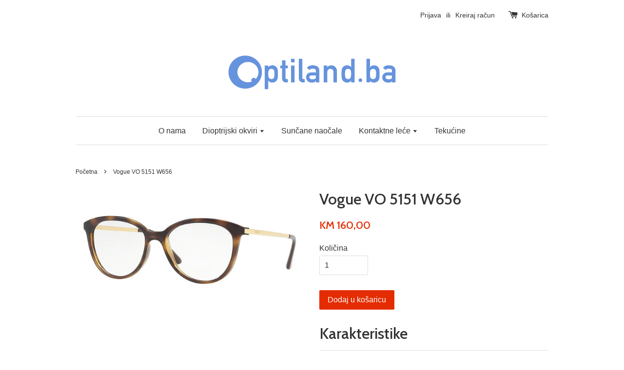

--- FILE ---
content_type: text/html; charset=utf-8
request_url: https://www.optiland.ba/products/vogue-502
body_size: 16276
content:
<!doctype html>
<!--[if lt IE 7]><html class="no-js lt-ie9 lt-ie8 lt-ie7" lang="en"> <![endif]-->
<!--[if IE 7]><html class="no-js lt-ie9 lt-ie8" lang="en"> <![endif]-->
<!--[if IE 8]><html class="no-js lt-ie9" lang="en"> <![endif]-->
<!--[if IE 9 ]><html class="ie9 no-js"> <![endif]-->
<!--[if (gt IE 9)|!(IE)]><!--> <html class="no-js"> <!--<![endif]-->
<head>
  <meta name="google-site-verification" content="vqq-2EmealJ3gR8hJX6aHfQbOZQZsaj0lfGbH9CbBgU" />
<link rel="shortcut icon" href="//www.optiland.ba/cdn/shop/t/1/assets/favicon.ico?v=23929642718314202181476137048" type="image/x-icon" />
  <!-- Basic page needs ================================================== -->
  <meta charset="utf-8">
  <meta http-equiv="X-UA-Compatible" content="IE=edge,chrome=1">

  
  <link rel="shortcut icon" href="//www.optiland.ba/cdn/shop/t/1/assets/favicon.png?v=136030393032225403691516752762" type="image/png" />
  

  <!-- Title and description ================================================== -->
  <title>
  vogue-vo-5151-w656 &ndash; Optiland
  </title>

  
  <meta name="description" content="Vogue VO 5151 W656">
  

  <!-- Social meta ================================================== -->
  

  <meta property="og:type" content="product">
  <meta property="og:title" content="Vogue VO 5151 W656">
  <meta property="og:url" content="https://www.optiland.ba/products/vogue-502">
  
  <meta property="og:image" content="http://www.optiland.ba/cdn/shop/products/1_e3af1db6-3038-4429-b129-964eea9cbd4e_grande.jpg?v=1510872512">
  <meta property="og:image:secure_url" content="https://www.optiland.ba/cdn/shop/products/1_e3af1db6-3038-4429-b129-964eea9cbd4e_grande.jpg?v=1510872512">
  
  <meta property="og:price:amount" content="160,00">
  <meta property="og:price:currency" content="BAM">



  <meta property="og:description" content="Vogue VO 5151 W656">


<meta property="og:site_name" content="Optiland">



  <meta name="twitter:card" content="summary">




  <meta name="twitter:title" content="Vogue VO 5151 W656">
  <meta name="twitter:description" content="Karakteristike

Veličine i pojedinosti
M/L


Širina stakla
51/53


Širina mosta
17/17


Dužina krila
140/140


Spol
Ženske


Vrsta okvira
Puni okvir


Oblik okvira
Cat-Eye


Materijal za okvir
Umjetni">
  <meta name="twitter:image" content="https://www.optiland.ba/cdn/shop/products/1_e3af1db6-3038-4429-b129-964eea9cbd4e_large.jpg?v=1510872512">
  <meta name="twitter:image:width" content="480">
  <meta name="twitter:image:height" content="480">



  <!-- Helpers ================================================== -->
  <link rel="canonical" href="https://www.optiland.ba/products/vogue-502">
  <meta name="viewport" content="width=device-width,initial-scale=1">
  <meta name="theme-color" content="#e42c00">

  <!-- CSS ================================================== -->
  <link href="//www.optiland.ba/cdn/shop/t/1/assets/timber.scss.css?v=148022594157322857721711756712" rel="stylesheet" type="text/css" media="all" />
  <link href="//www.optiland.ba/cdn/shop/t/1/assets/theme.scss.css?v=162758188685984986791711756712" rel="stylesheet" type="text/css" media="all" />

  

  
    
    
    <link href="//fonts.googleapis.com/css?family=Cabin:500" rel="stylesheet" type="text/css" media="all" />
  




  <!-- Header hook for plugins ================================================== -->
  <script>window.performance && window.performance.mark && window.performance.mark('shopify.content_for_header.start');</script><meta id="shopify-digital-wallet" name="shopify-digital-wallet" content="/15016016/digital_wallets/dialog">
<meta name="shopify-checkout-api-token" content="be029eba6a973bd03863a62b9839ef2f">
<meta id="in-context-paypal-metadata" data-shop-id="15016016" data-venmo-supported="false" data-environment="production" data-locale="en_US" data-paypal-v4="true" data-currency="BAM">
<link rel="alternate" type="application/json+oembed" href="https://www.optiland.ba/products/vogue-502.oembed">
<script async="async" src="/checkouts/internal/preloads.js?locale=en-BA"></script>
<script id="shopify-features" type="application/json">{"accessToken":"be029eba6a973bd03863a62b9839ef2f","betas":["rich-media-storefront-analytics"],"domain":"www.optiland.ba","predictiveSearch":true,"shopId":15016016,"locale":"en"}</script>
<script>var Shopify = Shopify || {};
Shopify.shop = "optikaoptiland.myshopify.com";
Shopify.locale = "en";
Shopify.currency = {"active":"BAM","rate":"1.0"};
Shopify.country = "BA";
Shopify.theme = {"name":"launchpad-star","id":142623369,"schema_name":null,"schema_version":null,"theme_store_id":null,"role":"main"};
Shopify.theme.handle = "null";
Shopify.theme.style = {"id":null,"handle":null};
Shopify.cdnHost = "www.optiland.ba/cdn";
Shopify.routes = Shopify.routes || {};
Shopify.routes.root = "/";</script>
<script type="module">!function(o){(o.Shopify=o.Shopify||{}).modules=!0}(window);</script>
<script>!function(o){function n(){var o=[];function n(){o.push(Array.prototype.slice.apply(arguments))}return n.q=o,n}var t=o.Shopify=o.Shopify||{};t.loadFeatures=n(),t.autoloadFeatures=n()}(window);</script>
<script id="shop-js-analytics" type="application/json">{"pageType":"product"}</script>
<script defer="defer" async type="module" src="//www.optiland.ba/cdn/shopifycloud/shop-js/modules/v2/client.init-shop-cart-sync_C5BV16lS.en.esm.js"></script>
<script defer="defer" async type="module" src="//www.optiland.ba/cdn/shopifycloud/shop-js/modules/v2/chunk.common_CygWptCX.esm.js"></script>
<script type="module">
  await import("//www.optiland.ba/cdn/shopifycloud/shop-js/modules/v2/client.init-shop-cart-sync_C5BV16lS.en.esm.js");
await import("//www.optiland.ba/cdn/shopifycloud/shop-js/modules/v2/chunk.common_CygWptCX.esm.js");

  window.Shopify.SignInWithShop?.initShopCartSync?.({"fedCMEnabled":true,"windoidEnabled":true});

</script>
<script>(function() {
  var isLoaded = false;
  function asyncLoad() {
    if (isLoaded) return;
    isLoaded = true;
    var urls = ["https:\/\/cdn.shopify.com\/s\/javascripts\/currencies.js?shop=optikaoptiland.myshopify.com"];
    for (var i = 0; i < urls.length; i++) {
      var s = document.createElement('script');
      s.type = 'text/javascript';
      s.async = true;
      s.src = urls[i];
      var x = document.getElementsByTagName('script')[0];
      x.parentNode.insertBefore(s, x);
    }
  };
  if(window.attachEvent) {
    window.attachEvent('onload', asyncLoad);
  } else {
    window.addEventListener('load', asyncLoad, false);
  }
})();</script>
<script id="__st">var __st={"a":15016016,"offset":3600,"reqid":"9b76336d-2fb9-4137-a809-a744122db7fb-1768790457","pageurl":"www.optiland.ba\/products\/vogue-502","u":"b20f9f7cb280","p":"product","rtyp":"product","rid":41903456274};</script>
<script>window.ShopifyPaypalV4VisibilityTracking = true;</script>
<script id="captcha-bootstrap">!function(){'use strict';const t='contact',e='account',n='new_comment',o=[[t,t],['blogs',n],['comments',n],[t,'customer']],c=[[e,'customer_login'],[e,'guest_login'],[e,'recover_customer_password'],[e,'create_customer']],r=t=>t.map((([t,e])=>`form[action*='/${t}']:not([data-nocaptcha='true']) input[name='form_type'][value='${e}']`)).join(','),a=t=>()=>t?[...document.querySelectorAll(t)].map((t=>t.form)):[];function s(){const t=[...o],e=r(t);return a(e)}const i='password',u='form_key',d=['recaptcha-v3-token','g-recaptcha-response','h-captcha-response',i],f=()=>{try{return window.sessionStorage}catch{return}},m='__shopify_v',_=t=>t.elements[u];function p(t,e,n=!1){try{const o=window.sessionStorage,c=JSON.parse(o.getItem(e)),{data:r}=function(t){const{data:e,action:n}=t;return t[m]||n?{data:e,action:n}:{data:t,action:n}}(c);for(const[e,n]of Object.entries(r))t.elements[e]&&(t.elements[e].value=n);n&&o.removeItem(e)}catch(o){console.error('form repopulation failed',{error:o})}}const l='form_type',E='cptcha';function T(t){t.dataset[E]=!0}const w=window,h=w.document,L='Shopify',v='ce_forms',y='captcha';let A=!1;((t,e)=>{const n=(g='f06e6c50-85a8-45c8-87d0-21a2b65856fe',I='https://cdn.shopify.com/shopifycloud/storefront-forms-hcaptcha/ce_storefront_forms_captcha_hcaptcha.v1.5.2.iife.js',D={infoText:'Protected by hCaptcha',privacyText:'Privacy',termsText:'Terms'},(t,e,n)=>{const o=w[L][v],c=o.bindForm;if(c)return c(t,g,e,D).then(n);var r;o.q.push([[t,g,e,D],n]),r=I,A||(h.body.append(Object.assign(h.createElement('script'),{id:'captcha-provider',async:!0,src:r})),A=!0)});var g,I,D;w[L]=w[L]||{},w[L][v]=w[L][v]||{},w[L][v].q=[],w[L][y]=w[L][y]||{},w[L][y].protect=function(t,e){n(t,void 0,e),T(t)},Object.freeze(w[L][y]),function(t,e,n,w,h,L){const[v,y,A,g]=function(t,e,n){const i=e?o:[],u=t?c:[],d=[...i,...u],f=r(d),m=r(i),_=r(d.filter((([t,e])=>n.includes(e))));return[a(f),a(m),a(_),s()]}(w,h,L),I=t=>{const e=t.target;return e instanceof HTMLFormElement?e:e&&e.form},D=t=>v().includes(t);t.addEventListener('submit',(t=>{const e=I(t);if(!e)return;const n=D(e)&&!e.dataset.hcaptchaBound&&!e.dataset.recaptchaBound,o=_(e),c=g().includes(e)&&(!o||!o.value);(n||c)&&t.preventDefault(),c&&!n&&(function(t){try{if(!f())return;!function(t){const e=f();if(!e)return;const n=_(t);if(!n)return;const o=n.value;o&&e.removeItem(o)}(t);const e=Array.from(Array(32),(()=>Math.random().toString(36)[2])).join('');!function(t,e){_(t)||t.append(Object.assign(document.createElement('input'),{type:'hidden',name:u})),t.elements[u].value=e}(t,e),function(t,e){const n=f();if(!n)return;const o=[...t.querySelectorAll(`input[type='${i}']`)].map((({name:t})=>t)),c=[...d,...o],r={};for(const[a,s]of new FormData(t).entries())c.includes(a)||(r[a]=s);n.setItem(e,JSON.stringify({[m]:1,action:t.action,data:r}))}(t,e)}catch(e){console.error('failed to persist form',e)}}(e),e.submit())}));const S=(t,e)=>{t&&!t.dataset[E]&&(n(t,e.some((e=>e===t))),T(t))};for(const o of['focusin','change'])t.addEventListener(o,(t=>{const e=I(t);D(e)&&S(e,y())}));const B=e.get('form_key'),M=e.get(l),P=B&&M;t.addEventListener('DOMContentLoaded',(()=>{const t=y();if(P)for(const e of t)e.elements[l].value===M&&p(e,B);[...new Set([...A(),...v().filter((t=>'true'===t.dataset.shopifyCaptcha))])].forEach((e=>S(e,t)))}))}(h,new URLSearchParams(w.location.search),n,t,e,['guest_login'])})(!0,!0)}();</script>
<script integrity="sha256-4kQ18oKyAcykRKYeNunJcIwy7WH5gtpwJnB7kiuLZ1E=" data-source-attribution="shopify.loadfeatures" defer="defer" src="//www.optiland.ba/cdn/shopifycloud/storefront/assets/storefront/load_feature-a0a9edcb.js" crossorigin="anonymous"></script>
<script data-source-attribution="shopify.dynamic_checkout.dynamic.init">var Shopify=Shopify||{};Shopify.PaymentButton=Shopify.PaymentButton||{isStorefrontPortableWallets:!0,init:function(){window.Shopify.PaymentButton.init=function(){};var t=document.createElement("script");t.src="https://www.optiland.ba/cdn/shopifycloud/portable-wallets/latest/portable-wallets.en.js",t.type="module",document.head.appendChild(t)}};
</script>
<script data-source-attribution="shopify.dynamic_checkout.buyer_consent">
  function portableWalletsHideBuyerConsent(e){var t=document.getElementById("shopify-buyer-consent"),n=document.getElementById("shopify-subscription-policy-button");t&&n&&(t.classList.add("hidden"),t.setAttribute("aria-hidden","true"),n.removeEventListener("click",e))}function portableWalletsShowBuyerConsent(e){var t=document.getElementById("shopify-buyer-consent"),n=document.getElementById("shopify-subscription-policy-button");t&&n&&(t.classList.remove("hidden"),t.removeAttribute("aria-hidden"),n.addEventListener("click",e))}window.Shopify?.PaymentButton&&(window.Shopify.PaymentButton.hideBuyerConsent=portableWalletsHideBuyerConsent,window.Shopify.PaymentButton.showBuyerConsent=portableWalletsShowBuyerConsent);
</script>
<script data-source-attribution="shopify.dynamic_checkout.cart.bootstrap">document.addEventListener("DOMContentLoaded",(function(){function t(){return document.querySelector("shopify-accelerated-checkout-cart, shopify-accelerated-checkout")}if(t())Shopify.PaymentButton.init();else{new MutationObserver((function(e,n){t()&&(Shopify.PaymentButton.init(),n.disconnect())})).observe(document.body,{childList:!0,subtree:!0})}}));
</script>
<link id="shopify-accelerated-checkout-styles" rel="stylesheet" media="screen" href="https://www.optiland.ba/cdn/shopifycloud/portable-wallets/latest/accelerated-checkout-backwards-compat.css" crossorigin="anonymous">
<style id="shopify-accelerated-checkout-cart">
        #shopify-buyer-consent {
  margin-top: 1em;
  display: inline-block;
  width: 100%;
}

#shopify-buyer-consent.hidden {
  display: none;
}

#shopify-subscription-policy-button {
  background: none;
  border: none;
  padding: 0;
  text-decoration: underline;
  font-size: inherit;
  cursor: pointer;
}

#shopify-subscription-policy-button::before {
  box-shadow: none;
}

      </style>

<script>window.performance && window.performance.mark && window.performance.mark('shopify.content_for_header.end');</script>

  

<!--[if lt IE 9]>
<script src="//cdnjs.cloudflare.com/ajax/libs/html5shiv/3.7.2/html5shiv.min.js" type="text/javascript"></script>
<script src="//www.optiland.ba/cdn/shop/t/1/assets/respond.min.js?v=52248677837542619231474392668" type="text/javascript"></script>
<link href="//www.optiland.ba/cdn/shop/t/1/assets/respond-proxy.html" id="respond-proxy" rel="respond-proxy" />
<link href="//www.optiland.ba/search?q=a816db39e3f6145c223ac76d0cc2de7a" id="respond-redirect" rel="respond-redirect" />
<script src="//www.optiland.ba/search?q=a816db39e3f6145c223ac76d0cc2de7a" type="text/javascript"></script>
<![endif]-->



  <script src="//ajax.googleapis.com/ajax/libs/jquery/1.11.0/jquery.min.js" type="text/javascript"></script>
  <script src="//www.optiland.ba/cdn/shop/t/1/assets/modernizr.min.js?v=26620055551102246001474392667" type="text/javascript"></script>

  
  

<!-- BEGIN app block: shopify://apps/king-product-options-variant/blocks/app-embed/ce104259-52b1-4720-9ecf-76b34cae0401 -->
    
        <!-- BEGIN app snippet: option.v1 --><link href="//cdn.shopify.com/extensions/019b4e43-a383-7f0c-979c-7303d462adcd/king-product-options-variant-70/assets/ymq-option.css" rel="stylesheet" type="text/css" media="all" />
<link async href='https://option.ymq.cool/option/bottom.css' rel='stylesheet'> 
<style id="ymq-jsstyle"></style>
<script data-asyncLoad='asyncLoad' data-mbAt2ktK3Dmszf6K="mbAt2ktK3Dmszf6K">
    window.best_option = window.best_option || {}; 

    best_option.shop = `optikaoptiland.myshopify.com`; 

    best_option.page = `product`; 

    best_option.ymq_option_branding = {}; 
      
        best_option.ymq_option_branding = {"button":{"--button-background-checked-color":"#000000","--button-background-color":"#FFFFFF","--button-background-disabled-color":"#FFFFFF","--button-border-checked-color":"#000000","--button-border-color":"#000000","--button-border-disabled-color":"#000000","--button-font-checked-color":"#FFFFFF","--button-font-disabled-color":"#cccccc","--button-font-color":"#000000","--button-border-radius":"4","--button-font-size":"16","--button-line-height":"20","--button-margin-l-r":"4","--button-margin-u-d":"4","--button-padding-l-r":"16","--button-padding-u-d":"10"},"radio":{"--radio-border-color":"#BBC1E1","--radio-border-checked-color":"#BBC1E1","--radio-border-disabled-color":"#BBC1E1","--radio-border-hover-color":"#BBC1E1","--radio-background-color":"#FFFFFF","--radio-background-checked-color":"#275EFE","--radio-background-disabled-color":"#E1E6F9","--radio-background-hover-color":"#FFFFFF","--radio-inner-color":"#E1E6F9","--radio-inner-checked-color":"#FFFFFF","--radio-inner-disabled-color":"#FFFFFF"},"input":{"--input-background-checked-color":"#FFFFFF","--input-background-color":"#FFFFFF","--input-border-checked-color":"#000000","--input-border-color":"#717171","--input-font-checked-color":"#000000","--input-font-color":"#000000","--input-border-radius":"4","--input-font-size":"14","--input-padding-l-r":"16","--input-padding-u-d":"9","--input-width":"100","--input-max-width":"400"},"select":{"--select-border-color":"#000000","--select-border-checked-color":"#000000","--select-background-color":"#FFFFFF","--select-background-checked-color":"#FFFFFF","--select-font-color":"#000000","--select-font-checked-color":"#000000","--select-option-background-color":"#FFFFFF","--select-option-background-checked-color":"#F5F9FF","--select-option-background-disabled-color":"#FFFFFF","--select-option-font-color":"#000000","--select-option-font-checked-color":"#000000","--select-option-font-disabled-color":"#CCCCCC","--select-padding-u-d":"9","--select-padding-l-r":"16","--select-option-padding-u-d":"9","--select-option-padding-l-r":"16","--select-width":"100","--select-max-width":"400","--select-font-size":"14","--select-border-radius":"0"},"multiple":{"--multiple-background-color":"#F5F9FF","--multiple-font-color":"#000000","--multiple-padding-u-d":"2","--multiple-padding-l-r":"8","--multiple-font-size":"12","--multiple-border-radius":"0"},"img":{"--img-border-color":"#E1E1E1","--img-border-checked-color":"#000000","--img-border-disabled-color":"#000000","--img-width":"50","--img-height":"50","--img-margin-u-d":"2","--img-margin-l-r":"2","--img-border-radius":"4"},"upload":{"--upload-background-color":"#409EFF","--upload-font-color":"#FFFFFF","--upload-border-color":"#409EFF","--upload-padding-u-d":"12","--upload-padding-l-r":"20","--upload-font-size":"12","--upload-border-radius":"4"},"cart":{"--cart-border-color":"#000000","--buy-border-color":"#000000","--cart-border-hover-color":"#000000","--buy-border-hover-color":"#000000","--cart-background-color":"#000000","--buy-background-color":"#000000","--cart-background-hover-color":"#000000","--buy-background-hover-color":"#000000","--cart-font-color":"#FFFFFF","--buy-font-color":"#FFFFFF","--cart-font-hover-color":"#FFFFFF","--buy-font-hover-color":"#FFFFFF","--cart-padding-u-d":"12","--cart-padding-l-r":"16","--buy-padding-u-d":"12","--buy-padding-l-r":"16","--cart-margin-u-d":"4","--cart-margin-l-r":"0","--buy-margin-u-d":"4","--buy-margin-l-r":"0","--cart-width":"100","--cart-max-width":"800","--buy-width":"100","--buy-max-width":"800","--cart-font-size":"14","--cart-border-radius":"0","--buy-font-size":"14","--buy-border-radius":"0"},"quantity":{"--quantity-border-color":"#A6A3A3","--quantity-font-color":"#000000","--quantity-background-color":"#FFFFFF","--quantity-width":"150","--quantity-height":"40","--quantity-font-size":"14","--quantity-border-radius":"0"},"global":{"--global-title-color":"#000000","--global-help-color":"#000000","--global-error-color":"#DC3545","--global-title-font-size":"14","--global-help-font-size":"12","--global-error-font-size":"12","--global-margin-top":"0","--global-margin-bottom":"20","--global-margin-left":"0","--global-margin-right":"0","--global-title-margin-top":"0","--global-title-margin-bottom":"5","--global-title-margin-left":"0","--global-title-margin-right":"0","--global-help-margin-top":"5","--global-help-margin-bottom":"0","--global-help-margin-left":"0","--global-help-margin-right":"0","--global-error-margin-top":"5","--global-error-margin-bottom":"0","--global-error-margin-left":"0","--global-error-margin-right":"0"},"discount":{"--new-discount-normal-color":"#1878B9","--new-discount-error-color":"#E22120","--new-discount-layout":"flex-end"},"lan":{"require":"This is a required field.","email":"Please enter a valid email address.","url":"Please enter a valid url.","phone":"Please enter the correct phone.","number":"Please enter an number.","integer":"Please enter an integer.","min_char":"Please enter no less than %s characters.","max_char":"Please enter no more than %s characters.","min":"Please enter no less than %s.","max":"Please enter no more than %s.","max_s":"Please choose less than %s options.","min_s":"Please choose more than %s options.","total_s":"Please choose %s options.","min_file_s":"Please upload more than %s images.","sold_out":"sold out","please_choose":"Odaberi opciju","inventory_reminder":"The product %s is already sold out.","upload_limit":"The uploaded file size is too large, please upload again.","qty-input-text":"Qty: ","option-name":"Option Name","option-value":"Option Value","option-price":"Price","add-to-cart":"Add To Cart","modal-close":"Close"},"price":{"--price-border-color":"#000000","--price-background-color":"#FFFFFF","--price-font-color":"#000000","--price-price-font-color":"#03de90","--price-padding-u-d":"9","--price-padding-l-r":"16","--price-width":"100","--price-max-width":"400","--price-font-size":"14","--price-border-radius":"0"},"extra":{"is_show":"0","plan":"0","quantity-box":"1","price-value":"3,4,15,6,16,7","variant-original-margin-bottom":"15","strong-dorp-down":0,"radio-unchecked":1,"close-cart-rate":1,"automic-swatch-ajax":1,"img-option-bigger":"0","add-button-reload":1,"version":200,"img_cdn":1,"show_wholesale_pricing_fixed":0,"real-time-upload":1,"buy-now-new":1,"option_value_split":", ","form-box-new":1,"open-theme-ajax-cart":1,"open-theme-buy-now":1,"options_list_show":"0","qty-input-trigger":"0","show-canvas-text":"0"}}; 
     
        
    best_option.product = {"id":41903456274,"title":"Vogue VO 5151 W656","handle":"vogue-502","description":"\u003ch1 class=\"eoFontsizeXL eoTextBold\"\u003eKarakteristike\u003c\/h1\u003e\u003ctable class=\"eoDetailPropertyListTable\" width=\"95%\"\u003e\u003ctbody\u003e\n\u003ctr class=\"eoDetailItem eoFontSizeS\"\u003e\n\u003ctd\u003eVeličine i pojedinosti\u003c\/td\u003e\n\u003ctd\u003e\u003cspan class=\"sizeInfoRows\" id=\"InfoSizeLabel525721\"\u003eM\/L\u003c\/span\u003e\u003c\/td\u003e\n\u003c\/tr\u003e\n\u003ctr class=\"eoDetailItem eoFontSizeS\"\u003e\n\u003ctd\u003eŠirina stakla\u003c\/td\u003e\n\u003ctd\u003e\u003cspan class=\"sizeInfoRows\" id=\"InfoLensSize525721\"\u003e51\/53\u003c\/span\u003e\u003c\/td\u003e\n\u003c\/tr\u003e\n\u003ctr class=\"eoDetailItem eoFontSizeS\"\u003e\n\u003ctd\u003eŠirina mosta\u003c\/td\u003e\n\u003ctd\u003e\u003cspan class=\"sizeInfoRows\" id=\"InfoBridgeSize525721\"\u003e17\/17\u003c\/span\u003e\u003c\/td\u003e\n\u003c\/tr\u003e\n\u003ctr class=\"eoDetailItem eoFontSizeS\"\u003e\n\u003ctd\u003eDužina krila\u003c\/td\u003e\n\u003ctd\u003e\u003cspan class=\"sizeInfoRows\" id=\"InfoTempleSize525721\"\u003e140\/140\u003c\/span\u003e\u003c\/td\u003e\n\u003c\/tr\u003e\n\u003ctr class=\"eoDetailItem eoFontSizeS\"\u003e\n\u003ctd class=\"eoDetailFeatureName\"\u003eSpol\u003c\/td\u003e\n\u003ctd class=\"eoDetailFeature\"\u003eŽenske\u003c\/td\u003e\n\u003c\/tr\u003e\n\u003ctr class=\"eoDetailItem eoFontSizeS\"\u003e\n\u003ctd class=\"eoDetailFeatureName\"\u003eVrsta okvira\u003c\/td\u003e\n\u003ctd class=\"eoDetailFeature\"\u003ePuni okvir\u003c\/td\u003e\n\u003c\/tr\u003e\n\u003ctr class=\"eoDetailItem eoFontSizeS\"\u003e\n\u003ctd class=\"eoDetailFeatureName\"\u003eOblik okvira\u003c\/td\u003e\n\u003ctd class=\"eoDetailFeature\"\u003eCat-Eye\u003c\/td\u003e\n\u003c\/tr\u003e\n\u003ctr class=\"eoDetailItem eoFontSizeS\"\u003e\n\u003ctd class=\"eoDetailFeatureName\"\u003eMaterijal za okvir\u003c\/td\u003e\n\u003ctd class=\"eoDetailFeature\"\u003eUmjetni materijal\u003c\/td\u003e\n\u003c\/tr\u003e\n\u003ctr class=\"eoDetailItem eoFontSizeS\"\u003e\n\u003ctd class=\"eoDetailFeatureName\"\u003eBoja\u003c\/td\u003e\n\u003ctd class=\"eoDetailFeature\"\u003eSmeđa, Havana\u003c\/td\u003e\n\u003c\/tr\u003e\n\u003ctr class=\"eoDetailItem eoFontSizeS\"\u003e\n\u003ctd class=\"eoDetailFeatureName\"\u003eBoja okvira\u003c\/td\u003e\n\u003ctd class=\"eoDetailFeature\"\u003eDark Havana\u003c\/td\u003e\n\u003c\/tr\u003e\n\u003c\/tbody\u003e\u003c\/table\u003e","published_at":"2017-11-16T23:48:32+01:00","created_at":"2017-11-16T23:48:32+01:00","vendor":"Vogue","type":"Naočale","tags":["naocale","Vogue"],"price":16000,"price_min":16000,"price_max":16000,"available":true,"price_varies":false,"compare_at_price":null,"compare_at_price_min":0,"compare_at_price_max":0,"compare_at_price_varies":false,"variants":[{"id":363048828946,"title":"Default Title","option1":"Default Title","option2":null,"option3":null,"sku":"","requires_shipping":true,"taxable":false,"featured_image":null,"available":true,"name":"Vogue VO 5151 W656","public_title":null,"options":["Default Title"],"price":16000,"weight":0,"compare_at_price":null,"inventory_quantity":1,"inventory_management":null,"inventory_policy":"deny","barcode":null,"requires_selling_plan":false,"selling_plan_allocations":[]}],"images":["\/\/www.optiland.ba\/cdn\/shop\/products\/1_e3af1db6-3038-4429-b129-964eea9cbd4e.jpg?v=1510872512"],"featured_image":"\/\/www.optiland.ba\/cdn\/shop\/products\/1_e3af1db6-3038-4429-b129-964eea9cbd4e.jpg?v=1510872512","options":["Title"],"media":[{"alt":null,"id":588914294886,"position":1,"preview_image":{"aspect_ratio":1.923,"height":312,"width":600,"src":"\/\/www.optiland.ba\/cdn\/shop\/products\/1_e3af1db6-3038-4429-b129-964eea9cbd4e.jpg?v=1510872512"},"aspect_ratio":1.923,"height":312,"media_type":"image","src":"\/\/www.optiland.ba\/cdn\/shop\/products\/1_e3af1db6-3038-4429-b129-964eea9cbd4e.jpg?v=1510872512","width":600}],"requires_selling_plan":false,"selling_plan_groups":[],"content":"\u003ch1 class=\"eoFontsizeXL eoTextBold\"\u003eKarakteristike\u003c\/h1\u003e\u003ctable class=\"eoDetailPropertyListTable\" width=\"95%\"\u003e\u003ctbody\u003e\n\u003ctr class=\"eoDetailItem eoFontSizeS\"\u003e\n\u003ctd\u003eVeličine i pojedinosti\u003c\/td\u003e\n\u003ctd\u003e\u003cspan class=\"sizeInfoRows\" id=\"InfoSizeLabel525721\"\u003eM\/L\u003c\/span\u003e\u003c\/td\u003e\n\u003c\/tr\u003e\n\u003ctr class=\"eoDetailItem eoFontSizeS\"\u003e\n\u003ctd\u003eŠirina stakla\u003c\/td\u003e\n\u003ctd\u003e\u003cspan class=\"sizeInfoRows\" id=\"InfoLensSize525721\"\u003e51\/53\u003c\/span\u003e\u003c\/td\u003e\n\u003c\/tr\u003e\n\u003ctr class=\"eoDetailItem eoFontSizeS\"\u003e\n\u003ctd\u003eŠirina mosta\u003c\/td\u003e\n\u003ctd\u003e\u003cspan class=\"sizeInfoRows\" id=\"InfoBridgeSize525721\"\u003e17\/17\u003c\/span\u003e\u003c\/td\u003e\n\u003c\/tr\u003e\n\u003ctr class=\"eoDetailItem eoFontSizeS\"\u003e\n\u003ctd\u003eDužina krila\u003c\/td\u003e\n\u003ctd\u003e\u003cspan class=\"sizeInfoRows\" id=\"InfoTempleSize525721\"\u003e140\/140\u003c\/span\u003e\u003c\/td\u003e\n\u003c\/tr\u003e\n\u003ctr class=\"eoDetailItem eoFontSizeS\"\u003e\n\u003ctd class=\"eoDetailFeatureName\"\u003eSpol\u003c\/td\u003e\n\u003ctd class=\"eoDetailFeature\"\u003eŽenske\u003c\/td\u003e\n\u003c\/tr\u003e\n\u003ctr class=\"eoDetailItem eoFontSizeS\"\u003e\n\u003ctd class=\"eoDetailFeatureName\"\u003eVrsta okvira\u003c\/td\u003e\n\u003ctd class=\"eoDetailFeature\"\u003ePuni okvir\u003c\/td\u003e\n\u003c\/tr\u003e\n\u003ctr class=\"eoDetailItem eoFontSizeS\"\u003e\n\u003ctd class=\"eoDetailFeatureName\"\u003eOblik okvira\u003c\/td\u003e\n\u003ctd class=\"eoDetailFeature\"\u003eCat-Eye\u003c\/td\u003e\n\u003c\/tr\u003e\n\u003ctr class=\"eoDetailItem eoFontSizeS\"\u003e\n\u003ctd class=\"eoDetailFeatureName\"\u003eMaterijal za okvir\u003c\/td\u003e\n\u003ctd class=\"eoDetailFeature\"\u003eUmjetni materijal\u003c\/td\u003e\n\u003c\/tr\u003e\n\u003ctr class=\"eoDetailItem eoFontSizeS\"\u003e\n\u003ctd class=\"eoDetailFeatureName\"\u003eBoja\u003c\/td\u003e\n\u003ctd class=\"eoDetailFeature\"\u003eSmeđa, Havana\u003c\/td\u003e\n\u003c\/tr\u003e\n\u003ctr class=\"eoDetailItem eoFontSizeS\"\u003e\n\u003ctd class=\"eoDetailFeatureName\"\u003eBoja okvira\u003c\/td\u003e\n\u003ctd class=\"eoDetailFeature\"\u003eDark Havana\u003c\/td\u003e\n\u003c\/tr\u003e\n\u003c\/tbody\u003e\u003c\/table\u003e"}; 

    best_option.ymq_has_only_default_variant = true; 
     

    
        best_option.ymq_status = {}; 
         

        best_option.ymq_variantjson = {}; 
         

        best_option.ymq_option_data = {}; 
        

        best_option.ymq_option_condition = {}; 
         
            
    


    best_option.product_collections = {};
    
        best_option.product_collections[2169995282] = {"id":2169995282,"handle":"dioptrijski-okviri","updated_at":"2026-01-02T13:03:55+01:00","published_at":"2017-11-19T13:11:47+01:00","sort_order":"price-asc","template_suffix":null,"published_scope":"web","title":"Dioptrijski okviri","body_html":"","image":{"created_at":"2017-11-19T13:12:38+01:00","alt":"","width":400,"height":324,"src":"\/\/www.optiland.ba\/cdn\/shop\/collections\/05878ac417c5ef60ecac69881303d7ee_1_large_4e273364-25b5-4d51-b4e2-78f3ede6e8a2.jpg?v=1511093558"}};
    
        best_option.product_collections[413863314] = {"id":413863314,"handle":"vogue","updated_at":"2026-01-02T13:03:55+01:00","published_at":"2017-10-04T01:26:13+02:00","sort_order":"best-selling","template_suffix":null,"published_scope":"web","title":"Vogue","body_html":"","image":{"created_at":"2017-11-19T16:19:26+01:00","alt":"","width":800,"height":518,"src":"\/\/www.optiland.ba\/cdn\/shop\/collections\/vogue_dioptrijske.jpg?v=1511104766"}};
    


    best_option.ymq_template_options = {};
    best_option.ymq_option_template = {};
    best_option.ymq_option_template_condition = {}; 
    
    
    

    
        best_option.ymq_option_template_sort = false;
    

    
        best_option.ymq_option_template_sort_before = false;
    
    
    
    best_option.ymq_option_template_c_t = {};
    best_option.ymq_option_template_condition_c_t = {};
    best_option.ymq_option_template_assign_c_t = {};
    
    

    

    
</script>
<script src="https://cdn.shopify.com/extensions/019b4e43-a383-7f0c-979c-7303d462adcd/king-product-options-variant-70/assets/spotlight.js" defer></script>

    <script src="https://cdn.shopify.com/extensions/019b4e43-a383-7f0c-979c-7303d462adcd/king-product-options-variant-70/assets/best-options.js" defer></script>
<!-- END app snippet -->
    


<!-- END app block --><link href="https://monorail-edge.shopifysvc.com" rel="dns-prefetch">
<script>(function(){if ("sendBeacon" in navigator && "performance" in window) {try {var session_token_from_headers = performance.getEntriesByType('navigation')[0].serverTiming.find(x => x.name == '_s').description;} catch {var session_token_from_headers = undefined;}var session_cookie_matches = document.cookie.match(/_shopify_s=([^;]*)/);var session_token_from_cookie = session_cookie_matches && session_cookie_matches.length === 2 ? session_cookie_matches[1] : "";var session_token = session_token_from_headers || session_token_from_cookie || "";function handle_abandonment_event(e) {var entries = performance.getEntries().filter(function(entry) {return /monorail-edge.shopifysvc.com/.test(entry.name);});if (!window.abandonment_tracked && entries.length === 0) {window.abandonment_tracked = true;var currentMs = Date.now();var navigation_start = performance.timing.navigationStart;var payload = {shop_id: 15016016,url: window.location.href,navigation_start,duration: currentMs - navigation_start,session_token,page_type: "product"};window.navigator.sendBeacon("https://monorail-edge.shopifysvc.com/v1/produce", JSON.stringify({schema_id: "online_store_buyer_site_abandonment/1.1",payload: payload,metadata: {event_created_at_ms: currentMs,event_sent_at_ms: currentMs}}));}}window.addEventListener('pagehide', handle_abandonment_event);}}());</script>
<script id="web-pixels-manager-setup">(function e(e,d,r,n,o){if(void 0===o&&(o={}),!Boolean(null===(a=null===(i=window.Shopify)||void 0===i?void 0:i.analytics)||void 0===a?void 0:a.replayQueue)){var i,a;window.Shopify=window.Shopify||{};var t=window.Shopify;t.analytics=t.analytics||{};var s=t.analytics;s.replayQueue=[],s.publish=function(e,d,r){return s.replayQueue.push([e,d,r]),!0};try{self.performance.mark("wpm:start")}catch(e){}var l=function(){var e={modern:/Edge?\/(1{2}[4-9]|1[2-9]\d|[2-9]\d{2}|\d{4,})\.\d+(\.\d+|)|Firefox\/(1{2}[4-9]|1[2-9]\d|[2-9]\d{2}|\d{4,})\.\d+(\.\d+|)|Chrom(ium|e)\/(9{2}|\d{3,})\.\d+(\.\d+|)|(Maci|X1{2}).+ Version\/(15\.\d+|(1[6-9]|[2-9]\d|\d{3,})\.\d+)([,.]\d+|)( \(\w+\)|)( Mobile\/\w+|) Safari\/|Chrome.+OPR\/(9{2}|\d{3,})\.\d+\.\d+|(CPU[ +]OS|iPhone[ +]OS|CPU[ +]iPhone|CPU IPhone OS|CPU iPad OS)[ +]+(15[._]\d+|(1[6-9]|[2-9]\d|\d{3,})[._]\d+)([._]\d+|)|Android:?[ /-](13[3-9]|1[4-9]\d|[2-9]\d{2}|\d{4,})(\.\d+|)(\.\d+|)|Android.+Firefox\/(13[5-9]|1[4-9]\d|[2-9]\d{2}|\d{4,})\.\d+(\.\d+|)|Android.+Chrom(ium|e)\/(13[3-9]|1[4-9]\d|[2-9]\d{2}|\d{4,})\.\d+(\.\d+|)|SamsungBrowser\/([2-9]\d|\d{3,})\.\d+/,legacy:/Edge?\/(1[6-9]|[2-9]\d|\d{3,})\.\d+(\.\d+|)|Firefox\/(5[4-9]|[6-9]\d|\d{3,})\.\d+(\.\d+|)|Chrom(ium|e)\/(5[1-9]|[6-9]\d|\d{3,})\.\d+(\.\d+|)([\d.]+$|.*Safari\/(?![\d.]+ Edge\/[\d.]+$))|(Maci|X1{2}).+ Version\/(10\.\d+|(1[1-9]|[2-9]\d|\d{3,})\.\d+)([,.]\d+|)( \(\w+\)|)( Mobile\/\w+|) Safari\/|Chrome.+OPR\/(3[89]|[4-9]\d|\d{3,})\.\d+\.\d+|(CPU[ +]OS|iPhone[ +]OS|CPU[ +]iPhone|CPU IPhone OS|CPU iPad OS)[ +]+(10[._]\d+|(1[1-9]|[2-9]\d|\d{3,})[._]\d+)([._]\d+|)|Android:?[ /-](13[3-9]|1[4-9]\d|[2-9]\d{2}|\d{4,})(\.\d+|)(\.\d+|)|Mobile Safari.+OPR\/([89]\d|\d{3,})\.\d+\.\d+|Android.+Firefox\/(13[5-9]|1[4-9]\d|[2-9]\d{2}|\d{4,})\.\d+(\.\d+|)|Android.+Chrom(ium|e)\/(13[3-9]|1[4-9]\d|[2-9]\d{2}|\d{4,})\.\d+(\.\d+|)|Android.+(UC? ?Browser|UCWEB|U3)[ /]?(15\.([5-9]|\d{2,})|(1[6-9]|[2-9]\d|\d{3,})\.\d+)\.\d+|SamsungBrowser\/(5\.\d+|([6-9]|\d{2,})\.\d+)|Android.+MQ{2}Browser\/(14(\.(9|\d{2,})|)|(1[5-9]|[2-9]\d|\d{3,})(\.\d+|))(\.\d+|)|K[Aa][Ii]OS\/(3\.\d+|([4-9]|\d{2,})\.\d+)(\.\d+|)/},d=e.modern,r=e.legacy,n=navigator.userAgent;return n.match(d)?"modern":n.match(r)?"legacy":"unknown"}(),u="modern"===l?"modern":"legacy",c=(null!=n?n:{modern:"",legacy:""})[u],f=function(e){return[e.baseUrl,"/wpm","/b",e.hashVersion,"modern"===e.buildTarget?"m":"l",".js"].join("")}({baseUrl:d,hashVersion:r,buildTarget:u}),m=function(e){var d=e.version,r=e.bundleTarget,n=e.surface,o=e.pageUrl,i=e.monorailEndpoint;return{emit:function(e){var a=e.status,t=e.errorMsg,s=(new Date).getTime(),l=JSON.stringify({metadata:{event_sent_at_ms:s},events:[{schema_id:"web_pixels_manager_load/3.1",payload:{version:d,bundle_target:r,page_url:o,status:a,surface:n,error_msg:t},metadata:{event_created_at_ms:s}}]});if(!i)return console&&console.warn&&console.warn("[Web Pixels Manager] No Monorail endpoint provided, skipping logging."),!1;try{return self.navigator.sendBeacon.bind(self.navigator)(i,l)}catch(e){}var u=new XMLHttpRequest;try{return u.open("POST",i,!0),u.setRequestHeader("Content-Type","text/plain"),u.send(l),!0}catch(e){return console&&console.warn&&console.warn("[Web Pixels Manager] Got an unhandled error while logging to Monorail."),!1}}}}({version:r,bundleTarget:l,surface:e.surface,pageUrl:self.location.href,monorailEndpoint:e.monorailEndpoint});try{o.browserTarget=l,function(e){var d=e.src,r=e.async,n=void 0===r||r,o=e.onload,i=e.onerror,a=e.sri,t=e.scriptDataAttributes,s=void 0===t?{}:t,l=document.createElement("script"),u=document.querySelector("head"),c=document.querySelector("body");if(l.async=n,l.src=d,a&&(l.integrity=a,l.crossOrigin="anonymous"),s)for(var f in s)if(Object.prototype.hasOwnProperty.call(s,f))try{l.dataset[f]=s[f]}catch(e){}if(o&&l.addEventListener("load",o),i&&l.addEventListener("error",i),u)u.appendChild(l);else{if(!c)throw new Error("Did not find a head or body element to append the script");c.appendChild(l)}}({src:f,async:!0,onload:function(){if(!function(){var e,d;return Boolean(null===(d=null===(e=window.Shopify)||void 0===e?void 0:e.analytics)||void 0===d?void 0:d.initialized)}()){var d=window.webPixelsManager.init(e)||void 0;if(d){var r=window.Shopify.analytics;r.replayQueue.forEach((function(e){var r=e[0],n=e[1],o=e[2];d.publishCustomEvent(r,n,o)})),r.replayQueue=[],r.publish=d.publishCustomEvent,r.visitor=d.visitor,r.initialized=!0}}},onerror:function(){return m.emit({status:"failed",errorMsg:"".concat(f," has failed to load")})},sri:function(e){var d=/^sha384-[A-Za-z0-9+/=]+$/;return"string"==typeof e&&d.test(e)}(c)?c:"",scriptDataAttributes:o}),m.emit({status:"loading"})}catch(e){m.emit({status:"failed",errorMsg:(null==e?void 0:e.message)||"Unknown error"})}}})({shopId: 15016016,storefrontBaseUrl: "https://www.optiland.ba",extensionsBaseUrl: "https://extensions.shopifycdn.com/cdn/shopifycloud/web-pixels-manager",monorailEndpoint: "https://monorail-edge.shopifysvc.com/unstable/produce_batch",surface: "storefront-renderer",enabledBetaFlags: ["2dca8a86"],webPixelsConfigList: [{"id":"163742074","eventPayloadVersion":"v1","runtimeContext":"LAX","scriptVersion":"1","type":"CUSTOM","privacyPurposes":["MARKETING"],"name":"Meta pixel (migrated)"},{"id":"shopify-app-pixel","configuration":"{}","eventPayloadVersion":"v1","runtimeContext":"STRICT","scriptVersion":"0450","apiClientId":"shopify-pixel","type":"APP","privacyPurposes":["ANALYTICS","MARKETING"]},{"id":"shopify-custom-pixel","eventPayloadVersion":"v1","runtimeContext":"LAX","scriptVersion":"0450","apiClientId":"shopify-pixel","type":"CUSTOM","privacyPurposes":["ANALYTICS","MARKETING"]}],isMerchantRequest: false,initData: {"shop":{"name":"Optiland","paymentSettings":{"currencyCode":"BAM"},"myshopifyDomain":"optikaoptiland.myshopify.com","countryCode":"BA","storefrontUrl":"https:\/\/www.optiland.ba"},"customer":null,"cart":null,"checkout":null,"productVariants":[{"price":{"amount":160.0,"currencyCode":"BAM"},"product":{"title":"Vogue VO 5151 W656","vendor":"Vogue","id":"41903456274","untranslatedTitle":"Vogue VO 5151 W656","url":"\/products\/vogue-502","type":"Naočale"},"id":"363048828946","image":{"src":"\/\/www.optiland.ba\/cdn\/shop\/products\/1_e3af1db6-3038-4429-b129-964eea9cbd4e.jpg?v=1510872512"},"sku":"","title":"Default Title","untranslatedTitle":"Default Title"}],"purchasingCompany":null},},"https://www.optiland.ba/cdn","fcfee988w5aeb613cpc8e4bc33m6693e112",{"modern":"","legacy":""},{"shopId":"15016016","storefrontBaseUrl":"https:\/\/www.optiland.ba","extensionBaseUrl":"https:\/\/extensions.shopifycdn.com\/cdn\/shopifycloud\/web-pixels-manager","surface":"storefront-renderer","enabledBetaFlags":"[\"2dca8a86\"]","isMerchantRequest":"false","hashVersion":"fcfee988w5aeb613cpc8e4bc33m6693e112","publish":"custom","events":"[[\"page_viewed\",{}],[\"product_viewed\",{\"productVariant\":{\"price\":{\"amount\":160.0,\"currencyCode\":\"BAM\"},\"product\":{\"title\":\"Vogue VO 5151 W656\",\"vendor\":\"Vogue\",\"id\":\"41903456274\",\"untranslatedTitle\":\"Vogue VO 5151 W656\",\"url\":\"\/products\/vogue-502\",\"type\":\"Naočale\"},\"id\":\"363048828946\",\"image\":{\"src\":\"\/\/www.optiland.ba\/cdn\/shop\/products\/1_e3af1db6-3038-4429-b129-964eea9cbd4e.jpg?v=1510872512\"},\"sku\":\"\",\"title\":\"Default Title\",\"untranslatedTitle\":\"Default Title\"}}]]"});</script><script>
  window.ShopifyAnalytics = window.ShopifyAnalytics || {};
  window.ShopifyAnalytics.meta = window.ShopifyAnalytics.meta || {};
  window.ShopifyAnalytics.meta.currency = 'BAM';
  var meta = {"product":{"id":41903456274,"gid":"gid:\/\/shopify\/Product\/41903456274","vendor":"Vogue","type":"Naočale","handle":"vogue-502","variants":[{"id":363048828946,"price":16000,"name":"Vogue VO 5151 W656","public_title":null,"sku":""}],"remote":false},"page":{"pageType":"product","resourceType":"product","resourceId":41903456274,"requestId":"9b76336d-2fb9-4137-a809-a744122db7fb-1768790457"}};
  for (var attr in meta) {
    window.ShopifyAnalytics.meta[attr] = meta[attr];
  }
</script>
<script class="analytics">
  (function () {
    var customDocumentWrite = function(content) {
      var jquery = null;

      if (window.jQuery) {
        jquery = window.jQuery;
      } else if (window.Checkout && window.Checkout.$) {
        jquery = window.Checkout.$;
      }

      if (jquery) {
        jquery('body').append(content);
      }
    };

    var hasLoggedConversion = function(token) {
      if (token) {
        return document.cookie.indexOf('loggedConversion=' + token) !== -1;
      }
      return false;
    }

    var setCookieIfConversion = function(token) {
      if (token) {
        var twoMonthsFromNow = new Date(Date.now());
        twoMonthsFromNow.setMonth(twoMonthsFromNow.getMonth() + 2);

        document.cookie = 'loggedConversion=' + token + '; expires=' + twoMonthsFromNow;
      }
    }

    var trekkie = window.ShopifyAnalytics.lib = window.trekkie = window.trekkie || [];
    if (trekkie.integrations) {
      return;
    }
    trekkie.methods = [
      'identify',
      'page',
      'ready',
      'track',
      'trackForm',
      'trackLink'
    ];
    trekkie.factory = function(method) {
      return function() {
        var args = Array.prototype.slice.call(arguments);
        args.unshift(method);
        trekkie.push(args);
        return trekkie;
      };
    };
    for (var i = 0; i < trekkie.methods.length; i++) {
      var key = trekkie.methods[i];
      trekkie[key] = trekkie.factory(key);
    }
    trekkie.load = function(config) {
      trekkie.config = config || {};
      trekkie.config.initialDocumentCookie = document.cookie;
      var first = document.getElementsByTagName('script')[0];
      var script = document.createElement('script');
      script.type = 'text/javascript';
      script.onerror = function(e) {
        var scriptFallback = document.createElement('script');
        scriptFallback.type = 'text/javascript';
        scriptFallback.onerror = function(error) {
                var Monorail = {
      produce: function produce(monorailDomain, schemaId, payload) {
        var currentMs = new Date().getTime();
        var event = {
          schema_id: schemaId,
          payload: payload,
          metadata: {
            event_created_at_ms: currentMs,
            event_sent_at_ms: currentMs
          }
        };
        return Monorail.sendRequest("https://" + monorailDomain + "/v1/produce", JSON.stringify(event));
      },
      sendRequest: function sendRequest(endpointUrl, payload) {
        // Try the sendBeacon API
        if (window && window.navigator && typeof window.navigator.sendBeacon === 'function' && typeof window.Blob === 'function' && !Monorail.isIos12()) {
          var blobData = new window.Blob([payload], {
            type: 'text/plain'
          });

          if (window.navigator.sendBeacon(endpointUrl, blobData)) {
            return true;
          } // sendBeacon was not successful

        } // XHR beacon

        var xhr = new XMLHttpRequest();

        try {
          xhr.open('POST', endpointUrl);
          xhr.setRequestHeader('Content-Type', 'text/plain');
          xhr.send(payload);
        } catch (e) {
          console.log(e);
        }

        return false;
      },
      isIos12: function isIos12() {
        return window.navigator.userAgent.lastIndexOf('iPhone; CPU iPhone OS 12_') !== -1 || window.navigator.userAgent.lastIndexOf('iPad; CPU OS 12_') !== -1;
      }
    };
    Monorail.produce('monorail-edge.shopifysvc.com',
      'trekkie_storefront_load_errors/1.1',
      {shop_id: 15016016,
      theme_id: 142623369,
      app_name: "storefront",
      context_url: window.location.href,
      source_url: "//www.optiland.ba/cdn/s/trekkie.storefront.cd680fe47e6c39ca5d5df5f0a32d569bc48c0f27.min.js"});

        };
        scriptFallback.async = true;
        scriptFallback.src = '//www.optiland.ba/cdn/s/trekkie.storefront.cd680fe47e6c39ca5d5df5f0a32d569bc48c0f27.min.js';
        first.parentNode.insertBefore(scriptFallback, first);
      };
      script.async = true;
      script.src = '//www.optiland.ba/cdn/s/trekkie.storefront.cd680fe47e6c39ca5d5df5f0a32d569bc48c0f27.min.js';
      first.parentNode.insertBefore(script, first);
    };
    trekkie.load(
      {"Trekkie":{"appName":"storefront","development":false,"defaultAttributes":{"shopId":15016016,"isMerchantRequest":null,"themeId":142623369,"themeCityHash":"197503541211763987","contentLanguage":"en","currency":"BAM","eventMetadataId":"6683b184-37f5-4bec-9ae6-8b00a7131c34"},"isServerSideCookieWritingEnabled":true,"monorailRegion":"shop_domain","enabledBetaFlags":["65f19447"]},"Session Attribution":{},"S2S":{"facebookCapiEnabled":false,"source":"trekkie-storefront-renderer","apiClientId":580111}}
    );

    var loaded = false;
    trekkie.ready(function() {
      if (loaded) return;
      loaded = true;

      window.ShopifyAnalytics.lib = window.trekkie;

      var originalDocumentWrite = document.write;
      document.write = customDocumentWrite;
      try { window.ShopifyAnalytics.merchantGoogleAnalytics.call(this); } catch(error) {};
      document.write = originalDocumentWrite;

      window.ShopifyAnalytics.lib.page(null,{"pageType":"product","resourceType":"product","resourceId":41903456274,"requestId":"9b76336d-2fb9-4137-a809-a744122db7fb-1768790457","shopifyEmitted":true});

      var match = window.location.pathname.match(/checkouts\/(.+)\/(thank_you|post_purchase)/)
      var token = match? match[1]: undefined;
      if (!hasLoggedConversion(token)) {
        setCookieIfConversion(token);
        window.ShopifyAnalytics.lib.track("Viewed Product",{"currency":"BAM","variantId":363048828946,"productId":41903456274,"productGid":"gid:\/\/shopify\/Product\/41903456274","name":"Vogue VO 5151 W656","price":"160.00","sku":"","brand":"Vogue","variant":null,"category":"Naočale","nonInteraction":true,"remote":false},undefined,undefined,{"shopifyEmitted":true});
      window.ShopifyAnalytics.lib.track("monorail:\/\/trekkie_storefront_viewed_product\/1.1",{"currency":"BAM","variantId":363048828946,"productId":41903456274,"productGid":"gid:\/\/shopify\/Product\/41903456274","name":"Vogue VO 5151 W656","price":"160.00","sku":"","brand":"Vogue","variant":null,"category":"Naočale","nonInteraction":true,"remote":false,"referer":"https:\/\/www.optiland.ba\/products\/vogue-502"});
      }
    });


        var eventsListenerScript = document.createElement('script');
        eventsListenerScript.async = true;
        eventsListenerScript.src = "//www.optiland.ba/cdn/shopifycloud/storefront/assets/shop_events_listener-3da45d37.js";
        document.getElementsByTagName('head')[0].appendChild(eventsListenerScript);

})();</script>
<script
  defer
  src="https://www.optiland.ba/cdn/shopifycloud/perf-kit/shopify-perf-kit-3.0.4.min.js"
  data-application="storefront-renderer"
  data-shop-id="15016016"
  data-render-region="gcp-us-east1"
  data-page-type="product"
  data-theme-instance-id="142623369"
  data-theme-name=""
  data-theme-version=""
  data-monorail-region="shop_domain"
  data-resource-timing-sampling-rate="10"
  data-shs="true"
  data-shs-beacon="true"
  data-shs-export-with-fetch="true"
  data-shs-logs-sample-rate="1"
  data-shs-beacon-endpoint="https://www.optiland.ba/api/collect"
></script>
</head>

<body id="vogue-vo-5151-w656" class="template-product" >

  <div class="header-bar">
  <div class="wrapper medium-down--hide">
    <div class="large--display-table">

      

      <div class="header-bar__right large--display-table-cell">

        
          <ul class="header-bar__module header-bar__module--list">
            
              <li>
                <a href="https://shopify.com/15016016/account?locale=en&amp;region_country=BA" id="customer_login_link">Prijava</a>
              </li>
              <li>
                ili
              </li>
              <li>
                <a href="https://shopify.com/15016016/account?locale=en" id="customer_register_link">Kreiraj račun</a>
              </li>
            
          </ul>
        

        <div class="header-bar__module">
          <span class="header-bar__sep" aria-hidden="true"></span>
          <a href="/cart" class="cart-page-link">
            <span class="icon icon-cart header-bar__cart-icon" aria-hidden="true"></span>
          </a>
        </div>

        <div class="header-bar__module">
          <a href="/cart" class="cart-page-link">
            Košarica<span class="hidden-count">:</span>
            <span class="cart-count header-bar__cart-count hidden-count">0</span>
          </a>
        </div>

        

      </div>
    </div>
  </div>
  <div class="wrapper large--hide">
    <button type="button" class="mobile-nav-trigger" id="MobileNavTrigger">
      <span class="icon icon-hamburger" aria-hidden="true"></span>
      Kategorije
    </button>
    <a href="/cart" class="cart-page-link mobile-cart-page-link">
      <span class="icon icon-cart header-bar__cart-icon" aria-hidden="true"></span>
      Košarica
      <span class="cart-count  hidden-count">0</span>
    </a>
  </div>
  <ul id="MobileNav" role="navigation" class="mobile-nav large--hide">

  
  
  <li class="mobile-nav__link" aria-haspopup="true">
    
      <a href="/pages/about-us" class="mobile-nav">
        O nama
      </a>
    
  </li>
  
  
  <li class="mobile-nav__link" aria-haspopup="true">
    
      <a href="/collections/dioptrijski-okviri" class="mobile-nav__sublist-trigger">
        Dioptrijski okviri
        <span class="icon-fallback-text mobile-nav__sublist-expand">
  <span class="icon icon-plus" aria-hidden="true"></span>
  <span class="fallback-text">+</span>
</span>
<span class="icon-fallback-text mobile-nav__sublist-contract">
  <span class="icon icon-minus" aria-hidden="true"></span>
  <span class="fallback-text">-</span>
</span>
      </a>
      <ul class="mobile-nav__sublist">
        
          <li class="mobile-nav__sublist-link">
            <a href="/collections/arnette">Arnette</a>
          </li>
        
          <li class="mobile-nav__sublist-link">
            <a href="/collections/ray-ban">Ray-Ban</a>
          </li>
        
          <li class="mobile-nav__sublist-link">
            <a href="/collections/vogue">Vogue</a>
          </li>
        
      </ul>
    
  </li>
  
  
  <li class="mobile-nav__link" aria-haspopup="true">
    
      <a href="/collections/suncane-naocale" class="mobile-nav">
        Sunčane naočale
      </a>
    
  </li>
  
  
  <li class="mobile-nav__link" aria-haspopup="true">
    
      <a href="/collections/kontaktne-lece" class="mobile-nav__sublist-trigger">
        Kontaktne leće
        <span class="icon-fallback-text mobile-nav__sublist-expand">
  <span class="icon icon-plus" aria-hidden="true"></span>
  <span class="fallback-text">+</span>
</span>
<span class="icon-fallback-text mobile-nav__sublist-contract">
  <span class="icon icon-minus" aria-hidden="true"></span>
  <span class="fallback-text">-</span>
</span>
      </a>
      <ul class="mobile-nav__sublist">
        
          <li class="mobile-nav__sublist-link">
            <a href="/collections/dnevne-lece">Dnevne leće</a>
          </li>
        
          <li class="mobile-nav__sublist-link">
            <a href="/collections/sedmicne-lece">Dvosedmične leće</a>
          </li>
        
          <li class="mobile-nav__sublist-link">
            <a href="/collections/mjesecne-lece">Mjesečne leće</a>
          </li>
        
          <li class="mobile-nav__sublist-link">
            <a href="/collections/lece-za-astigmatizam">Leće za astigmatizam</a>
          </li>
        
          <li class="mobile-nav__sublist-link">
            <a href="/collections/bifokalne-i-multifokalne-lece">Bifokalne i multifokalne</a>
          </li>
        
          <li class="mobile-nav__sublist-link">
            <a href="/collections/lece-u-boji">Leće u boji</a>
          </li>
        
      </ul>
    
  </li>
  
  
  <li class="mobile-nav__link" aria-haspopup="true">
    
      <a href="/collections/tekucine" class="mobile-nav">
        Tekućine
      </a>
    
  </li>
  

  
    
      <li class="mobile-nav__link">
        <a href="https://shopify.com/15016016/account?locale=en&amp;region_country=BA" id="customer_login_link">Prijava</a>
      </li>
      <li class="mobile-nav__link">
        <a href="https://shopify.com/15016016/account?locale=en" id="customer_register_link">Kreiraj račun</a>
      </li>
    
  

  <li class="mobile-nav__link">
    
  </li>

</ul>

</div>


  <header class="site-header" role="banner">
    <div class="wrapper">

      

      <div class="grid--full">
        <div class="grid__item">
          
            <div class="h1 site-header__logo" itemscope itemtype="http://schema.org/Organization">
          
            
              <a href="/" class="logo-wrapper" itemprop="url">
                <img src="//www.optiland.ba/cdn/shop/t/1/assets/logo.png?v=135552460369564604351474404193" alt="Optiland" itemprop="logo">
              </a>
            
          
            </div>
          
          
        </div>
      </div>
      <div class="grid--full medium-down--hide">
        <div class="grid__item">
          
<ul role="navigation" class="site-nav" id="AccessibleNav">
  
    
    
    
      <li >
        <a href="/pages/about-us" class="site-nav__link">O nama</a>
      </li>
    
  
    
    
    
      <li class="site-nav--has-dropdown" aria-haspopup="true">
        <a href="/collections/dioptrijski-okviri" class="site-nav__link">
          Dioptrijski okviri
          <span class="icon-fallback-text">
            <span class="icon icon-arrow-down" aria-hidden="true"></span>
          </span>
        </a>
        <ul class="site-nav__dropdown">
          
            <li>
              <a href="/collections/arnette" class="site-nav__link">Arnette</a>
            </li>
          
            <li>
              <a href="/collections/ray-ban" class="site-nav__link">Ray-Ban</a>
            </li>
          
            <li>
              <a href="/collections/vogue" class="site-nav__link">Vogue</a>
            </li>
          
        </ul>
      </li>
    
  
    
    
    
      <li >
        <a href="/collections/suncane-naocale" class="site-nav__link">Sunčane naočale</a>
      </li>
    
  
    
    
    
      <li class="site-nav--has-dropdown" aria-haspopup="true">
        <a href="/collections/kontaktne-lece" class="site-nav__link">
          Kontaktne leće
          <span class="icon-fallback-text">
            <span class="icon icon-arrow-down" aria-hidden="true"></span>
          </span>
        </a>
        <ul class="site-nav__dropdown">
          
            <li>
              <a href="/collections/dnevne-lece" class="site-nav__link">Dnevne leće</a>
            </li>
          
            <li>
              <a href="/collections/sedmicne-lece" class="site-nav__link">Dvosedmične leće</a>
            </li>
          
            <li>
              <a href="/collections/mjesecne-lece" class="site-nav__link">Mjesečne leće</a>
            </li>
          
            <li>
              <a href="/collections/lece-za-astigmatizam" class="site-nav__link">Leće za astigmatizam</a>
            </li>
          
            <li>
              <a href="/collections/bifokalne-i-multifokalne-lece" class="site-nav__link">Bifokalne i multifokalne</a>
            </li>
          
            <li>
              <a href="/collections/lece-u-boji" class="site-nav__link">Leće u boji</a>
            </li>
          
        </ul>
      </li>
    
  
    
    
    
      <li >
        <a href="/collections/tekucine" class="site-nav__link">Tekućine</a>
      </li>
    
  
</ul>

        </div>
      </div>

      

    </div>
  </header>

  <main class="wrapper main-content" role="main">
    <div class="grid">
        <div class="grid__item">
          <div itemscope itemtype="http://schema.org/Product">

  
  

  <meta itemprop="url" content="https://www.optiland.ba/products/vogue-502?variant=363048828946">
  <meta itemprop="image" content="//www.optiland.ba/cdn/shop/products/1_e3af1db6-3038-4429-b129-964eea9cbd4e_grande.jpg?v=1510872512">

  <div class="section-header section-header--breadcrumb">
    

<nav class="breadcrumb" role="navigation" aria-label="breadcrumbs">
  <a href="/" title="Natrag na početnu">Početna</a>

  

    
    <span aria-hidden="true" class="breadcrumb__sep">&rsaquo;</span>
    <span>Vogue VO 5151 W656</span>

  
</nav>


  </div>

  <div class="product-single">
    <div class="grid product-single__hero">
      <div class="grid__item large--one-half">

        

          <div class="product-single__photos" id="ProductPhoto">
            <img src="//www.optiland.ba/cdn/shop/products/1_e3af1db6-3038-4429-b129-964eea9cbd4e_1024x1024.jpg?v=1510872512" alt="Vogue VO 5151 W656" id="ProductPhotoImg" data-image-id="212904542226">
          </div>

          

        

        
        <ul class="gallery" class="hidden">
          
          <li data-image-id="212904542226" class="gallery__item" data-mfp-src="//www.optiland.ba/cdn/shop/products/1_e3af1db6-3038-4429-b129-964eea9cbd4e_1024x1024.jpg?v=1510872512"></li>
          
        </ul>
        

      </div>
      <div class="grid__item large--one-half">
        
        <h1 itemprop="name" content="Vogue VO 5151 W656">Vogue VO 5151 W656</h1>

        <div itemprop="offers" itemscope itemtype="http://schema.org/Offer">

          <meta itemprop="priceCurrency" content="BAM">
          <link itemprop="availability" href="http://schema.org/InStock">

          <div class="product-single__prices">
            <span id="ProductPrice" class="product-single__price" itemprop="price" content="160.0">
              KM 160,00
            </span>

            
          </div>

          <form action="/cart/add" method="post" enctype="multipart/form-data" id="AddToCartForm">
            <select name="id" id="productSelect" class="product-single__variants">
              
                <option   selected="selected"  data-sku="" value="363048828946">Default Title - KM 160,00 BAM</option>
              
            </select>

            <div class="product-single__quantity">
              <label for="Quantity">Količina</label>
              <input type="number" id="Quantity" name="quantity" value="1" min="1" class="quantity-selector">
            </div>

            <button type="submit" name="add" id="AddToCart" class="btn">
              <span id="AddToCartText">Dodaj u košaricu</span>
            </button>
          </form>

          <div class="product-description rte" itemprop="description">
            <h1 class="eoFontsizeXL eoTextBold">Karakteristike</h1><table class="eoDetailPropertyListTable" width="95%"><tbody>
<tr class="eoDetailItem eoFontSizeS">
<td>Veličine i pojedinosti</td>
<td><span class="sizeInfoRows" id="InfoSizeLabel525721">M/L</span></td>
</tr>
<tr class="eoDetailItem eoFontSizeS">
<td>Širina stakla</td>
<td><span class="sizeInfoRows" id="InfoLensSize525721">51/53</span></td>
</tr>
<tr class="eoDetailItem eoFontSizeS">
<td>Širina mosta</td>
<td><span class="sizeInfoRows" id="InfoBridgeSize525721">17/17</span></td>
</tr>
<tr class="eoDetailItem eoFontSizeS">
<td>Dužina krila</td>
<td><span class="sizeInfoRows" id="InfoTempleSize525721">140/140</span></td>
</tr>
<tr class="eoDetailItem eoFontSizeS">
<td class="eoDetailFeatureName">Spol</td>
<td class="eoDetailFeature">Ženske</td>
</tr>
<tr class="eoDetailItem eoFontSizeS">
<td class="eoDetailFeatureName">Vrsta okvira</td>
<td class="eoDetailFeature">Puni okvir</td>
</tr>
<tr class="eoDetailItem eoFontSizeS">
<td class="eoDetailFeatureName">Oblik okvira</td>
<td class="eoDetailFeature">Cat-Eye</td>
</tr>
<tr class="eoDetailItem eoFontSizeS">
<td class="eoDetailFeatureName">Materijal za okvir</td>
<td class="eoDetailFeature">Umjetni materijal</td>
</tr>
<tr class="eoDetailItem eoFontSizeS">
<td class="eoDetailFeatureName">Boja</td>
<td class="eoDetailFeature">Smeđa, Havana</td>
</tr>
<tr class="eoDetailItem eoFontSizeS">
<td class="eoDetailFeatureName">Boja okvira</td>
<td class="eoDetailFeature">Dark Havana</td>
</tr>
</tbody></table>
          </div>

          
            <hr class="hr--clear hr--small">
            




<div class="social-sharing is-clean" data-permalink="https://www.optiland.ba/products/vogue-502">

  
    <a target="_blank" href="//www.facebook.com/sharer.php?u=https://www.optiland.ba/products/vogue-502" class="share-facebook" title="Podijeli na Facebooku">
      <span class="icon icon-facebook" aria-hidden="true"></span>
      <span class="share-title" aria-hidden="true">Facebook</span>
      
        <span class="share-count" aria-hidden="true">0</span>
      
      <span class="visually-hidden">Podijeli na Facebooku</span>
    </a>
  

  

  

    

    

  

  

</div>

          
        </div>

      </div>
    </div>
  </div>

  
    





  <hr class="hr--clear hr--small">
  <div class="section-header section-header--medium">
    <h2 class="h4 section-header__title">Više iz ove kolekcije</h2>
  </div>
  <div class="grid-uniform grid-link__container">
    
    
    
      
        
          
          











<div class="grid__item large--one-quarter medium--one-quarter small--one-half on-sale">
  <a href="/collections/dioptrijski-okviri/products/arnete-86" class="grid-link text-center">
    <span class="grid-link__image grid-link__image--product">
      
        <span class="badge badge--sale">
          <span class="badge__text badge__text--small">Promotivna cijena</span>
        </span>
      
      
      <span class="grid-link__image-centered">
        <img src="//www.optiland.ba/cdn/shop/products/1_d2881b43-b2bb-43f5-8c55-b2cfd7f03aee_grande.jpg?v=1510872054" alt="Arnette SYNTH AN 7106 2273">
      </span>
    </span>
    <p class="grid-link__title">Arnette SYNTH AN 7106 2273</p>
    
    <p class="grid-link__meta">
      
      
      <s class="grid-link__sale_price">KM 115,00</s>
      
      KM 95,00
    </p>
  </a>
</div>

        
      
    
      
        
          
          











<div class="grid__item large--one-quarter medium--one-quarter small--one-half on-sale">
  <a href="/collections/dioptrijski-okviri/products/arnete-140" class="grid-link text-center">
    <span class="grid-link__image grid-link__image--product">
      
        <span class="badge badge--sale">
          <span class="badge__text badge__text--small">Promotivna cijena</span>
        </span>
      
      
      <span class="grid-link__image-centered">
        <img src="//www.optiland.ba/cdn/shop/products/1_0b3c70dc-cc42-4654-8960-1f78a9ad40a9_grande.jpg?v=1510872101" alt="Arnette METER AN 7107 2365">
      </span>
    </span>
    <p class="grid-link__title">Arnette METER AN 7107 2365</p>
    
    <p class="grid-link__meta">
      
      
      <s class="grid-link__sale_price">KM 115,00</s>
      
      KM 95,00
    </p>
  </a>
</div>

        
      
    
      
        
          
          











<div class="grid__item large--one-quarter medium--one-quarter small--one-half on-sale">
  <a href="/collections/dioptrijski-okviri/products/arnete-31" class="grid-link text-center">
    <span class="grid-link__image grid-link__image--product">
      
        <span class="badge badge--sale">
          <span class="badge__text badge__text--small">Promotivna cijena</span>
        </span>
      
      
      <span class="grid-link__image-centered">
        <img src="//www.optiland.ba/cdn/shop/products/1_c453831f-a9fb-4323-b551-2db37287327b_grande.jpg?v=1510872006" alt="Arnette HANG FIVE AN 7119 2472">
      </span>
    </span>
    <p class="grid-link__title">Arnette HANG FIVE AN 7119 2472</p>
    
    <p class="grid-link__meta">
      
      
      <s class="grid-link__sale_price">KM 115,00</s>
      
      KM 95,00
    </p>
  </a>
</div>

        
      
    
      
        
          
          











<div class="grid__item large--one-quarter medium--one-quarter small--one-half on-sale">
  <a href="/collections/dioptrijski-okviri/products/arnete-11" class="grid-link text-center">
    <span class="grid-link__image grid-link__image--product">
      
        <span class="badge badge--sale">
          <span class="badge__text badge__text--small">Promotivna cijena</span>
        </span>
      
      
      <span class="grid-link__image-centered">
        <img src="//www.optiland.ba/cdn/shop/products/1_78a09f79-5654-4109-9b2c-b481c732a07f_grande.jpg?v=1510871989" alt="Arnette BOTTOM TURN AN 7120 2375">
      </span>
    </span>
    <p class="grid-link__title">Arnette BOTTOM TURN AN 7120 2375</p>
    
    <p class="grid-link__meta">
      
      
      <s class="grid-link__sale_price">KM 115,00</s>
      
      KM 95,00
    </p>
  </a>
</div>

        
      
    
      
        
      
    
  </div>


  

</div>

<script src="//www.optiland.ba/cdn/shopifycloud/storefront/assets/themes_support/option_selection-b017cd28.js" type="text/javascript"></script>
<script>
  var selectCallback = function(variant, selector) {
    timber.productPage({
      money_format: "KM {{amount_with_comma_separator}}",
      variant: variant,
      selector: selector,
      translations: {
        add_to_cart : "Dodaj u košaricu",
        sold_out : "Rasprodano",
        unavailable : "Nije dostupno"
      }
    });
  };

  jQuery(function($) {
    new Shopify.OptionSelectors('productSelect', {
      product: {"id":41903456274,"title":"Vogue VO 5151 W656","handle":"vogue-502","description":"\u003ch1 class=\"eoFontsizeXL eoTextBold\"\u003eKarakteristike\u003c\/h1\u003e\u003ctable class=\"eoDetailPropertyListTable\" width=\"95%\"\u003e\u003ctbody\u003e\n\u003ctr class=\"eoDetailItem eoFontSizeS\"\u003e\n\u003ctd\u003eVeličine i pojedinosti\u003c\/td\u003e\n\u003ctd\u003e\u003cspan class=\"sizeInfoRows\" id=\"InfoSizeLabel525721\"\u003eM\/L\u003c\/span\u003e\u003c\/td\u003e\n\u003c\/tr\u003e\n\u003ctr class=\"eoDetailItem eoFontSizeS\"\u003e\n\u003ctd\u003eŠirina stakla\u003c\/td\u003e\n\u003ctd\u003e\u003cspan class=\"sizeInfoRows\" id=\"InfoLensSize525721\"\u003e51\/53\u003c\/span\u003e\u003c\/td\u003e\n\u003c\/tr\u003e\n\u003ctr class=\"eoDetailItem eoFontSizeS\"\u003e\n\u003ctd\u003eŠirina mosta\u003c\/td\u003e\n\u003ctd\u003e\u003cspan class=\"sizeInfoRows\" id=\"InfoBridgeSize525721\"\u003e17\/17\u003c\/span\u003e\u003c\/td\u003e\n\u003c\/tr\u003e\n\u003ctr class=\"eoDetailItem eoFontSizeS\"\u003e\n\u003ctd\u003eDužina krila\u003c\/td\u003e\n\u003ctd\u003e\u003cspan class=\"sizeInfoRows\" id=\"InfoTempleSize525721\"\u003e140\/140\u003c\/span\u003e\u003c\/td\u003e\n\u003c\/tr\u003e\n\u003ctr class=\"eoDetailItem eoFontSizeS\"\u003e\n\u003ctd class=\"eoDetailFeatureName\"\u003eSpol\u003c\/td\u003e\n\u003ctd class=\"eoDetailFeature\"\u003eŽenske\u003c\/td\u003e\n\u003c\/tr\u003e\n\u003ctr class=\"eoDetailItem eoFontSizeS\"\u003e\n\u003ctd class=\"eoDetailFeatureName\"\u003eVrsta okvira\u003c\/td\u003e\n\u003ctd class=\"eoDetailFeature\"\u003ePuni okvir\u003c\/td\u003e\n\u003c\/tr\u003e\n\u003ctr class=\"eoDetailItem eoFontSizeS\"\u003e\n\u003ctd class=\"eoDetailFeatureName\"\u003eOblik okvira\u003c\/td\u003e\n\u003ctd class=\"eoDetailFeature\"\u003eCat-Eye\u003c\/td\u003e\n\u003c\/tr\u003e\n\u003ctr class=\"eoDetailItem eoFontSizeS\"\u003e\n\u003ctd class=\"eoDetailFeatureName\"\u003eMaterijal za okvir\u003c\/td\u003e\n\u003ctd class=\"eoDetailFeature\"\u003eUmjetni materijal\u003c\/td\u003e\n\u003c\/tr\u003e\n\u003ctr class=\"eoDetailItem eoFontSizeS\"\u003e\n\u003ctd class=\"eoDetailFeatureName\"\u003eBoja\u003c\/td\u003e\n\u003ctd class=\"eoDetailFeature\"\u003eSmeđa, Havana\u003c\/td\u003e\n\u003c\/tr\u003e\n\u003ctr class=\"eoDetailItem eoFontSizeS\"\u003e\n\u003ctd class=\"eoDetailFeatureName\"\u003eBoja okvira\u003c\/td\u003e\n\u003ctd class=\"eoDetailFeature\"\u003eDark Havana\u003c\/td\u003e\n\u003c\/tr\u003e\n\u003c\/tbody\u003e\u003c\/table\u003e","published_at":"2017-11-16T23:48:32+01:00","created_at":"2017-11-16T23:48:32+01:00","vendor":"Vogue","type":"Naočale","tags":["naocale","Vogue"],"price":16000,"price_min":16000,"price_max":16000,"available":true,"price_varies":false,"compare_at_price":null,"compare_at_price_min":0,"compare_at_price_max":0,"compare_at_price_varies":false,"variants":[{"id":363048828946,"title":"Default Title","option1":"Default Title","option2":null,"option3":null,"sku":"","requires_shipping":true,"taxable":false,"featured_image":null,"available":true,"name":"Vogue VO 5151 W656","public_title":null,"options":["Default Title"],"price":16000,"weight":0,"compare_at_price":null,"inventory_quantity":1,"inventory_management":null,"inventory_policy":"deny","barcode":null,"requires_selling_plan":false,"selling_plan_allocations":[]}],"images":["\/\/www.optiland.ba\/cdn\/shop\/products\/1_e3af1db6-3038-4429-b129-964eea9cbd4e.jpg?v=1510872512"],"featured_image":"\/\/www.optiland.ba\/cdn\/shop\/products\/1_e3af1db6-3038-4429-b129-964eea9cbd4e.jpg?v=1510872512","options":["Title"],"media":[{"alt":null,"id":588914294886,"position":1,"preview_image":{"aspect_ratio":1.923,"height":312,"width":600,"src":"\/\/www.optiland.ba\/cdn\/shop\/products\/1_e3af1db6-3038-4429-b129-964eea9cbd4e.jpg?v=1510872512"},"aspect_ratio":1.923,"height":312,"media_type":"image","src":"\/\/www.optiland.ba\/cdn\/shop\/products\/1_e3af1db6-3038-4429-b129-964eea9cbd4e.jpg?v=1510872512","width":600}],"requires_selling_plan":false,"selling_plan_groups":[],"content":"\u003ch1 class=\"eoFontsizeXL eoTextBold\"\u003eKarakteristike\u003c\/h1\u003e\u003ctable class=\"eoDetailPropertyListTable\" width=\"95%\"\u003e\u003ctbody\u003e\n\u003ctr class=\"eoDetailItem eoFontSizeS\"\u003e\n\u003ctd\u003eVeličine i pojedinosti\u003c\/td\u003e\n\u003ctd\u003e\u003cspan class=\"sizeInfoRows\" id=\"InfoSizeLabel525721\"\u003eM\/L\u003c\/span\u003e\u003c\/td\u003e\n\u003c\/tr\u003e\n\u003ctr class=\"eoDetailItem eoFontSizeS\"\u003e\n\u003ctd\u003eŠirina stakla\u003c\/td\u003e\n\u003ctd\u003e\u003cspan class=\"sizeInfoRows\" id=\"InfoLensSize525721\"\u003e51\/53\u003c\/span\u003e\u003c\/td\u003e\n\u003c\/tr\u003e\n\u003ctr class=\"eoDetailItem eoFontSizeS\"\u003e\n\u003ctd\u003eŠirina mosta\u003c\/td\u003e\n\u003ctd\u003e\u003cspan class=\"sizeInfoRows\" id=\"InfoBridgeSize525721\"\u003e17\/17\u003c\/span\u003e\u003c\/td\u003e\n\u003c\/tr\u003e\n\u003ctr class=\"eoDetailItem eoFontSizeS\"\u003e\n\u003ctd\u003eDužina krila\u003c\/td\u003e\n\u003ctd\u003e\u003cspan class=\"sizeInfoRows\" id=\"InfoTempleSize525721\"\u003e140\/140\u003c\/span\u003e\u003c\/td\u003e\n\u003c\/tr\u003e\n\u003ctr class=\"eoDetailItem eoFontSizeS\"\u003e\n\u003ctd class=\"eoDetailFeatureName\"\u003eSpol\u003c\/td\u003e\n\u003ctd class=\"eoDetailFeature\"\u003eŽenske\u003c\/td\u003e\n\u003c\/tr\u003e\n\u003ctr class=\"eoDetailItem eoFontSizeS\"\u003e\n\u003ctd class=\"eoDetailFeatureName\"\u003eVrsta okvira\u003c\/td\u003e\n\u003ctd class=\"eoDetailFeature\"\u003ePuni okvir\u003c\/td\u003e\n\u003c\/tr\u003e\n\u003ctr class=\"eoDetailItem eoFontSizeS\"\u003e\n\u003ctd class=\"eoDetailFeatureName\"\u003eOblik okvira\u003c\/td\u003e\n\u003ctd class=\"eoDetailFeature\"\u003eCat-Eye\u003c\/td\u003e\n\u003c\/tr\u003e\n\u003ctr class=\"eoDetailItem eoFontSizeS\"\u003e\n\u003ctd class=\"eoDetailFeatureName\"\u003eMaterijal za okvir\u003c\/td\u003e\n\u003ctd class=\"eoDetailFeature\"\u003eUmjetni materijal\u003c\/td\u003e\n\u003c\/tr\u003e\n\u003ctr class=\"eoDetailItem eoFontSizeS\"\u003e\n\u003ctd class=\"eoDetailFeatureName\"\u003eBoja\u003c\/td\u003e\n\u003ctd class=\"eoDetailFeature\"\u003eSmeđa, Havana\u003c\/td\u003e\n\u003c\/tr\u003e\n\u003ctr class=\"eoDetailItem eoFontSizeS\"\u003e\n\u003ctd class=\"eoDetailFeatureName\"\u003eBoja okvira\u003c\/td\u003e\n\u003ctd class=\"eoDetailFeature\"\u003eDark Havana\u003c\/td\u003e\n\u003c\/tr\u003e\n\u003c\/tbody\u003e\u003c\/table\u003e"},
      onVariantSelected: selectCallback,
      enableHistoryState: true
    });

    // Add label if only one product option and it isn't 'Title'. Could be 'Size'.
    

    // Hide selectors if we only have 1 variant and its title contains 'Default'.
    
      $('.selector-wrapper').hide();
    
  });
</script>

        </div>
    </div>
  </main>

  <footer class="site-footer small--text-center" role="contentinfo">

    <div class="wrapper">

      <div class="grid-uniform">

        
        
        
        
        
        
        
        

        

        
          <div class="grid__item large--one-quarter medium--one-half site-footer__links article">
            <h3 class="h4"><a href="/blogs/news">Informacije</a></h3>
            
            <p class="h5"><a href="/blogs/news/kako-naruciti" title="">Kako naručiti ?</a></p>
            
            
            <p>Proizvodi se naručuju isključivo elektronskim slanjem obrasca za narudžbu.Kada ste odabrali Vaše proizvode idete na pregled košarice gdje možete vidjeti detaljnu listu Vaših proizvoda,zatim popunjavate kontakt formu,adresu i specifikacije o...</p>
            
          </div>
        

        
          <div class="grid__item large--one-quarter medium--one-half">
            
            <h3 class="h4">Brendovi</h3>
            
            <ul class="site-footer__links">
              
                <li><a href="/collections/arnette">Arnette</a></li>
              
                <li><a href="/collections/ray-ban">Ray-Ban</a></li>
              
                <li><a href="/collections/vogue">Vogue</a></li>
              
                <li><a href="/collections/alcon-ciba-vision">Alcon (Ciba Vision)</a></li>
              
                <li><a href="/collections/bausch-lomb">Bausch&Lomb</a></li>
              
                <li><a href="/collections/coopervision">CooperVision</a></li>
              
                <li><a href="/collections/johnson-johnson">Johson and Johson</a></li>
              
            </ul>
          </div>
        

        

        
          <div class="grid__item large--one-quarter medium--one-half">
            <h3 class="h4">Pratite nas</h3>
              
              <ul class="inline-list social-icons">
  
  
    <li>
      <a class="icon-fallback-text" href="https://www.facebook.com/optiland.optika/" title="Optiland na Facebook">
        <span class="icon icon-facebook" aria-hidden="true"></span>
        <span class="fallback-text">Facebook</span>
      </a>
    </li>
  
  
  
  
    <li>
      <a class="icon-fallback-text" href="https://www.instagram.com/optiland.ba/" title="Optiland na Instagram">
        <span class="icon icon-instagram" aria-hidden="true"></span>
        <span class="fallback-text">Instagram</span>
      </a>
    </li>
  
  
  
  
  
  
</ul>

          </div>
        

        
          <div class="grid__item large--one-quarter medium--one-half">
            <h3 class="h4">Kontakt</h3>
            <div class="rte">e-mail: info@optiland.ba            telefon:+387 61 368 738 (Viber,WhatsApp)</div>
          </div>
        

        
      </div>

      <hr class="hr--small hr--clear">

      
        
        <div class="grid">
           <div class="grid__item text-center">
             <ul class="inline-list payment-icons">
               
                 <li>
                   <img src="//www.optiland.ba/cdn/shopifycloud/storefront/assets/payment_icons/paypal-a7c68b85.svg" alt="paypal">
                 </li>
               
             </ul>
           </div>
         </div>
         
       

       <div class="grid">
         <div class="grid__item text-center">
           <p class="site-footer__links">Copyright &copy; 2026, <a href="/" title="">Optiland</a>. <a target="_blank" rel="nofollow" href="https://www.shopify.com?utm_campaign=poweredby&amp;utm_medium=shopify&amp;utm_source=onlinestore">Online shop&#39;s</a></p>
         </div>
       </div>

    </div>

  </footer>

  

  
    <script src="//www.optiland.ba/cdn/shop/t/1/assets/jquery.flexslider.min.js?v=33237652356059489871474392667" type="text/javascript"></script>
    <script src="//www.optiland.ba/cdn/shop/t/1/assets/slider.js?v=135710485770866737091485462254" type="text/javascript"></script>
  

  <script src="//www.optiland.ba/cdn/shop/t/1/assets/fastclick.min.js?v=29723458539410922371474392666" type="text/javascript"></script>
  <script src="//www.optiland.ba/cdn/shop/t/1/assets/timber.js?v=26526583228822475811711756712" type="text/javascript"></script>
  <script src="//www.optiland.ba/cdn/shop/t/1/assets/theme.js?v=92479156544680949461711756712" type="text/javascript"></script>

  
    
      <script src="//www.optiland.ba/cdn/shop/t/1/assets/magnific-popup.min.js?v=150056207394664341371474392667" type="text/javascript"></script>
    
  

  
    
      <script src="//www.optiland.ba/cdn/shop/t/1/assets/social-buttons.js?v=75187364066838451971474392671" type="text/javascript"></script>
    
  
<!--Start of Tawk.to Script-->
<script type="text/javascript">
var Tawk_API=Tawk_API||{}, Tawk_LoadStart=new Date();
(function(){
var s1=document.createElement("script"),s0=document.getElementsByTagName("script")[0];
s1.async=true;
s1.src='https://embed.tawk.to/58f77cec30ab263079b60702/default';
s1.charset='UTF-8';
s1.setAttribute('crossorigin','*');
s0.parentNode.insertBefore(s1,s0);
})();
</script>
<!--End of Tawk.to Script-->
</body>
</html>
